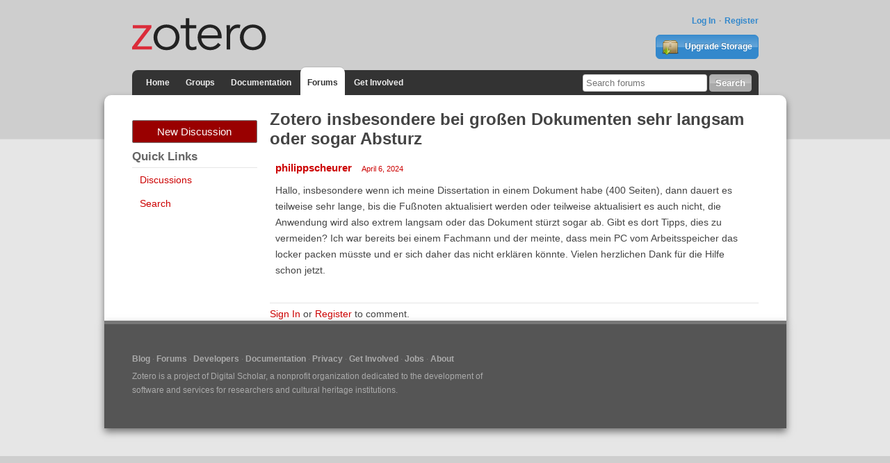

--- FILE ---
content_type: text/html; charset=utf-8
request_url: https://forums.zotero.org/discussion/113439/zotero-insbesondere-bei-grossen-dokumenten-sehr-langsam-oder-sogar-absturz
body_size: 3696
content:
<!DOCTYPE html>
<html lang="en" class="no-js"> 
    <head>
        <meta charset="utf-8" />
        <meta http-equiv="X-UA-Compatible" content="IE=edge">
        <meta name="viewport" content="width=device-width, initial-scale=1">
        <meta name="description" content="Zotero is a free, easy-to-use tool to help you collect, organize, annotate, cite, and share research."/>
        <script type="text/javascript" charset="utf-8">
            var VanillaZotero = {};
            window.VanillaZotero = VanillaZotero;
            VanillaZotero.config = {
                baseUrl: 'https://www.zotero.org',
                fileSizeLimitMB: 10,
                uploadUrl: 'https://www.zotero.org/settings/addforumimage',
                zoteroSessionCookieName: 'zotero_www_session_v2',
                forumImageDomain: 's3.amazonaws.com/zotero.org',
            };
        </script>
        <title>Zotero insbesondere bei großen Dokumenten sehr langsam oder sogar Absturz - Zotero Forums</title>
  <link rel="stylesheet" type="text/css" href="/applications/dashboard/design/style.css?v=2.2.1" media="all" />
  <link rel="stylesheet" type="text/css" href="/themes/zotero-default/design/custom.css?v=0.1.19" media="all" />
  <link rel="stylesheet" type="text/css" href="/resources/design/vanillicon.css?v=2.2.1" media="all" />
  <link rel="canonical" href="https://forums.zotero.org/discussion/113439/zotero-insbesondere-bei-grossen-dokumenten-sehr-langsam-oder-sogar-absturz" />
  <meta property="og:type" content="article" />
  <meta property="og:site_name" content="Zotero Forums" />
  <meta property="og:title" itemprop="name" content="Zotero insbesondere bei großen Dokumenten sehr langsam oder sogar Absturz" />
  <meta property="og:url" content="https://forums.zotero.org/discussion/113439/zotero-insbesondere-bei-grossen-dokumenten-sehr-langsam-oder-sogar-absturz" />
  <meta name="description" property="og:description" itemprop="description" content="Hallo, insbesondere wenn ich meine Dissertation in einem Dokument habe (400 Seiten), dann dauert es teilweise sehr lange, bis die Fußnoten aktualisiert werden oder teilweise aktualisiert es auch nicht, die Anwendung wird also extrem langsam oder das Dokument stürzt sogar ab." />
  <script type="text/javascript">gdn=window.gdn||{};gdn.meta={"ConfirmDeleteCommentHeading":"Delete Comment","ConfirmDeleteCommentText":"Are you sure you want to delete this comment?","DiscussionID":"113439","Category":"General","TagHint":"Start to type...","LastCommentID":0,"Vanilla_Comments_AutoRefresh":0,"TransportError":"A fatal error occurred while processing the request.<br \/>The server returned the following response: %s","TransientKey":null,"WebRoot":"https:\/\/forums.zotero.org\/","UrlFormat":"\/{Path}","Path":"discussion\/113439\/zotero-insbesondere-bei-grossen-dokumenten-sehr-langsam-oder-sogar-absturz","Args":"","ResolvedPath":"vanilla\/discussion\/index","ResolvedArgs":"{\"DiscussionID\":\"113439\",\"DiscussionStub\":\"zotero-insbesondere-bei-grossen-dokumenten-sehr-langsam-oder-sogar-absturz\",\"Page\":\"\"}","SignedIn":0,"ConfirmHeading":"Confirm","ConfirmText":"Are you sure you want to do that?","Okay":"Okay","Cancel":"Cancel","Search":"Search"};</script>
  <script src="/js/library/jquery.js?v=2.2.1" type="text/javascript"></script>
  <script src="/js/library/jquery-ui.js?v=2.2.1" type="text/javascript"></script>
  <script src="/js/library/jquery.livequery.js?v=2.2.1" type="text/javascript"></script>
  <script src="/js/library/jquery.form.js?v=2.2.1" type="text/javascript"></script>
  <script src="/js/library/jquery.popup.js?v=2.2.1" type="text/javascript"></script>
  <script src="/js/library/jquery.gardenhandleajaxform.js?v=2.2.1" type="text/javascript"></script>
  <script src="/js/library/jquery.atwho.js?v=2.2.1" type="text/javascript"></script>
  <script src="/js/global.js?v=2.2.1" type="text/javascript"></script>
  <script src="/js/library/jquery.autosize.min.js?v=2.2.1" type="text/javascript"></script>
  <script src="/applications/vanilla/js/autosave.js?v=2.2.1" type="text/javascript"></script>
  <script src="/applications/vanilla/js/discussion.js?v=2.2.1" type="text/javascript"></script>
  <script src="/plugins/zotero/js/common.js?v=0.2" type="text/javascript"></script>
  <script src="/plugins/zotero/js/image-upload.js?v=0.2" type="text/javascript"></script>
  <script src="/plugins/zotero/js/posthelp.js?v=0.2" type="text/javascript"></script>        <!--{asset name="Head"}-->
        <link rel="shortcut icon" type="image/png" sizes="16x16" href="https://www.zotero.org/static/images/theme/zotero_theme/favicon.ico" />
        <!-- auto discovery links -->
        <link rel="alternate" type="application/rss+xml" title="Zotero Blog" href="http://feeds.feedburner.com/zotero/" />
        
  </head>
  <body id="vanilla_discussion_index" class="Vanilla Discussion Index ">
    <!-- Header -->
    <header role="banner" class="container">
        <div class="center container">
            <h1 id="logohead">
                <a href="https://www.zotero.org/"><img src="https://www.zotero.org/static/images/theme/zotero-logo.1519224037.svg" alt="Zotero"></a>
            </h1>
        
        <div id="login-links">
                            <a href="https://www.zotero.org/user/login?force=1">Log In</a>
                <a href="https://www.zotero.org/user/register">Register</a>
                    </div>
        
                <a href="https://www.zotero.org/storage" class="button" id="purchase-storage-link"><img src="https://www.zotero.org/static/images/theme/archive.png" /> Upgrade Storage</a>
                
        <div id="navbar" class="container">
            <nav id="sitenav">
                <ul>
                <li ><a href="https://www.zotero.org">Home</a></li>
                                <li ><a href="https://www.zotero.org/groups">Groups</a></li>
                                <li ><a href="https://www.zotero.org/support">Documentation</a></li>
                <li class='selected'><a href="https://forums.zotero.org">Forums</a></li>
                <li ><a href="https://www.zotero.org/getinvolved">Get Involved</a></li>
                </ul>
            </nav>
            <form action="https://forums.zotero.org/search/" class="zform zsearch" id="simple-search">
                <div>
                    <input type="text" name="Search" size="20" id="header-search-query" placeholder="Search forums"/>
                    <input class="button" type="submit" value="Search">
                </div>
            </form>
        </div>
    </div>
    </header>
    
    <div id="content">
        <div class="center container">
          <div class="row">

            <aside class="page-sidebar minor-col" style="float:left" role="complementary">
              <div class="BoxButtons BoxNewDiscussion">
                  <a href="/post/discussion" class="Button Primary Action NewDiscussion BigButton">New Discussion</a>
              </div>
              
              <h2>Quick Links</h2>
              <div class="BoxFilter BoxQuickLinksFilter">
                  <ul class="FilterMenu">
                    <li><a href="/discussions">Discussions</a></li>
                    <!--<li><a href="/categories">Categories</a></li>-->
                    <li><a href="/search">Search</a></li>
                                                                              </ul>
              </div>
                                          <!--{asset name="Panel"}-->
            </aside>

            <main class="page-content major-col last-col" style="float:right" role="main">
              <div class="MessageList Discussion"><!-- Page Title -->
<div id="Item_0" class="PageTitle"><div class="Options"></div><h1>Zotero insbesondere bei großen Dokumenten sehr langsam oder sogar Absturz</h1></div>

<div id="Discussion_113439" class="Item ItemDiscussion">
    <div class="Discussion">
        <div class="Item-Header DiscussionHeader">
            <div class="AuthorWrap">
            <span class="Author">
               <a href="/profile/8936386/philippscheurer" class="Username">philippscheurer</a>            </span>
            <span class="AuthorInfo">
                           </span>
            </div>
            <div class="Meta DiscussionMeta">
            <span class="MItem DateCreated">
               <a href="https://forums.zotero.org/discussion/113439/zotero-insbesondere-bei-grossen-dokumenten-sehr-langsam-oder-sogar-absturz" class="Permalink" rel="nofollow"><time title="2024-04-06 19:13:19" datetime="2024-04-06T19:13:19+00:00">April 6, 2024</time></a>            </span>
                                            </div>
        </div>
                <div class="Item-BodyWrap">
            <div class="Item-Body">
                <div class="Message">
                    Hallo, insbesondere wenn ich meine Dissertation in einem Dokument habe (400 Seiten), dann dauert es teilweise sehr lange, bis die Fußnoten aktualisiert werden oder teilweise aktualisiert es auch nicht, die Anwendung wird also extrem langsam oder das Dokument stürzt sogar ab. Gibt es dort Tipps, dies zu vermeiden? Ich war bereits bei einem Fachmann und der meinte, dass mein PC vom Arbeitsspeicher das locker packen müsste und er sich daher das nicht erklären könnte. Vielen herzlichen Dank für die Hilfe schon jetzt.                </div>
                <div class="Reactions"></div>            </div>
        </div>
    </div>
</div>
</div><div class="CommentsWrap"><span class="BeforeCommentHeading"></span><div class="DataBox DataBox-Comments">    <ul class="MessageList DataList Comments">
            </ul>
</div><div class="P PagerWrap"></div></div>                <div class="Foot Closed">
                    <div class="Note Closed SignInOrRegister"><a href="https://www.zotero.org/user/login?force=1&amp;referer=discussion%2F113439%2Fzotero-insbesondere-bei-grossen-dokumenten-sehr-langsam-oder-sogar-absturz%3F">Sign In</a> or <a href="https://www.zotero.org/user/register">Register</a> to comment.                    </div>
                                    </div>
            	<template id='forum-images-template'>
		<style>
			div.image-drop-zone.hidden {
				display:none;
			}
			div.image-drop-zone .fileElem {
				display:none;
			}
		</style>
		<div>
			<div class="image-drop-zone hidden">
				<form class="image-upload-form">
					<p>Upload image file with the file dialog or by dragging and dropping images onto the dashed region</p>
					<input type="file" class="fileElem" multiple accept="image/*" >
					<button class="Button file-picker-button" for="fileElem">Select a file</button>
				</form>
			</div>
		</div>
	</template>
	
	<template id="forum-disclosure-template">
		<style>
			/*
			img.forum-upload-image {
				margin: 1rem;
			}
			details {
				border: 1px solid #ddd;
				padding:0.5rem;
			}
			summary {
				cursor: pointer;
				border-bottom: 1px solid #ddd;
				padding-bottom: 4px;
			}
			*/

		</style>
		<div class='forum-image-disclosure'>
			<img class="forum-upload-image" src="" />
		</div>
	</template>
	<template id='dialog-content'>
		<style>
			div.dialog-top {
				text-align:right
			}
			span.close-dialog-button {
				text-decoration: underline;
				color: #c00;
				cursor: pointer;
			}
			div.dialog-content {

			}
			div.dialog-body {
				max-width: 600px;
				margin: 1rem;
			}
			div.dialog-buttons {
				text-align:center;
			}
		</style>
		<div class='dialog-content'>
			<div class='dialog-top'>
				<span class='close-dialog-button'>Close</span>
			</div>
			<div class='dialog-body'>

			</div>
			<div class='dialog-buttons'>
				<button class='dialog-ok Button'>Ok</button>
			</div>
		</div>
	</template>
              <!--{asset name="Content"}-->
            </main>

          </div>
        </div>
    </div>
    
    <footer>
        <div class="center container">
            <nav role="secondary">                 
                <ul>
                    <!-- <li><a href="#">Give Us Feedback</a></li> -->
                    <li><a href="https://www.zotero.org/blog/">Blog</a></li>
                    <li><a href="https://forums.zotero.org/categories/">Forums</a></li>
                    <li><a href="https://www.zotero.org/support/dev/start">Developers</a></li>
                    <li><a href="https://www.zotero.org/support/">Documentation</a></li>
                    <li><a href="https://www.zotero.org/support/privacy">Privacy</a></li>
                    <li><a href="https://www.zotero.org/getinvolved/">Get Involved</a></li>
                    <li><a href="https://www.zotero.org/jobs">Jobs</a></li>
                    <li><a href="https://www.zotero.org/about/">About</a></li>
                </ul>
            </nav>
            <p class="about">Zotero is a project of <a href="http://digitalscholar.org/">Digital Scholar</a>, a nonprofit organization dedicated to the development of software and services for researchers and cultural heritage institutions.</p>
                    </div>
    </footer>
        <!--{event name="AfterBody"}-->
  </body>
</html>
